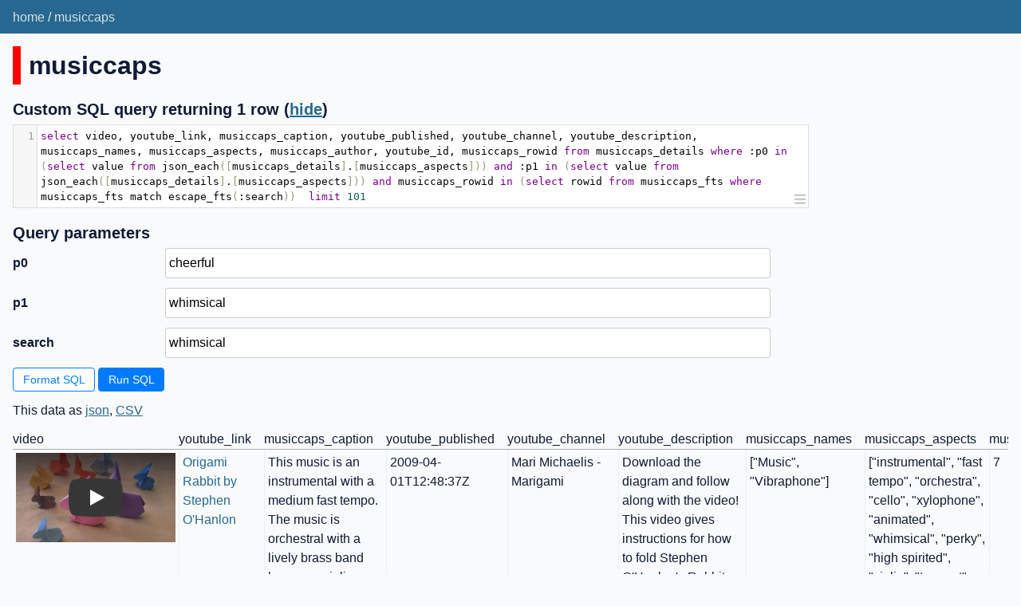

--- FILE ---
content_type: text/html; charset=utf-8
request_url: https://musiccaps.datasette.io/musiccaps?sql=select+video%2C+youtube_link%2C+musiccaps_caption%2C+youtube_published%2C+youtube_channel%2C+youtube_description%2C+musiccaps_names%2C+musiccaps_aspects%2C+musiccaps_author%2C+youtube_id%2C+musiccaps_rowid+from+musiccaps_details+where+%3Ap0+in+%28select+value+from+json_each%28%5Bmusiccaps_details%5D.%5Bmusiccaps_aspects%5D%29%29+and+%3Ap1+in+%28select+value+from+json_each%28%5Bmusiccaps_details%5D.%5Bmusiccaps_aspects%5D%29%29+and+musiccaps_rowid+in+%28select+rowid+from+musiccaps_fts+where+musiccaps_fts+match+escape_fts%28%3Asearch%29%29++limit+101&p0=cheerful&p1=whimsical&search=whimsical
body_size: 3353
content:
<!DOCTYPE html>
<html>
<head>
    <title>musiccaps: select video, youtube_link, musiccaps_caption, youtube_published, youtube_channel, youtube_description, musiccaps_names, musiccaps_aspects, musiccaps_author, youtube_id, musiccaps_rowid from musiccaps_details where :p0 in (select value from json_each([musiccaps_details].[musiccaps_aspects])) and :p1 in (select value from json_each([musiccaps_details].[musiccaps_aspects])) and musiccaps_rowid in (select rowid from musiccaps_fts where musiccaps_fts match escape_fts(:search))  limit 101</title>
    <link rel="stylesheet" href="/-/static/app.css?d59929">
    <meta name="viewport" content="width=device-width, initial-scale=1, shrink-to-fit=no">

    <link rel="stylesheet" href="/-/static-plugins/datasette_youtube_embed/lite-yt-embed.css">


    <script src="/-/static-plugins/datasette_youtube_embed/lite-yt-embed.js"></script>
<link rel="alternate" type="application/json+datasette" href="https://musiccaps.datasette.io/musiccaps.json?sql=select%20video%2C%20youtube_link%2C%20musiccaps_caption%2C%20youtube_published%2C%20youtube_channel%2C%20youtube_description%2C%20musiccaps_names%2C%20musiccaps_aspects%2C%20musiccaps_author%2C%20youtube_id%2C%20musiccaps_rowid%20from%20musiccaps_details%20where%20%3Ap0%20in%20(select%20value%20from%20json_each(%5Bmusiccaps_details%5D.%5Bmusiccaps_aspects%5D))%20and%20%3Ap1%20in%20(select%20value%20from%20json_each(%5Bmusiccaps_details%5D.%5Bmusiccaps_aspects%5D))%20and%20musiccaps_rowid%20in%20(select%20rowid%20from%20musiccaps_fts%20where%20musiccaps_fts%20match%20escape_fts(%3Asearch))%20%20limit%20101&amp;p0=cheerful&amp;p1=whimsical&amp;search=whimsical">
<style>
@media only screen and (max-width: 576px) {

    .rows-and-columns td:nth-of-type(1):before { content: "video"; }

    .rows-and-columns td:nth-of-type(2):before { content: "youtube_link"; }

    .rows-and-columns td:nth-of-type(3):before { content: "musiccaps_caption"; }

    .rows-and-columns td:nth-of-type(4):before { content: "youtube_published"; }

    .rows-and-columns td:nth-of-type(5):before { content: "youtube_channel"; }

    .rows-and-columns td:nth-of-type(6):before { content: "youtube_description"; }

    .rows-and-columns td:nth-of-type(7):before { content: "musiccaps_names"; }

    .rows-and-columns td:nth-of-type(8):before { content: "musiccaps_aspects"; }

    .rows-and-columns td:nth-of-type(9):before { content: "musiccaps_author"; }

    .rows-and-columns td:nth-of-type(10):before { content: "youtube_id"; }

    .rows-and-columns td:nth-of-type(11):before { content: "musiccaps_rowid"; }

}
</style>

<script src="/-/static/sql-formatter-2.3.3.min.js" defer></script>
<script src="/-/static/codemirror-5.57.0.min.js"></script>
<link rel="stylesheet" href="/-/static/codemirror-5.57.0.min.css" />
<script src="/-/static/codemirror-5.57.0-sql.min.js"></script>
<script src="/-/static/cm-resize-1.0.1.min.js"></script>
<style>
    .CodeMirror { height: auto; min-height: 70px; width: 80%; border: 1px solid #ddd; }
    .cm-resize-handle {
        background: url("data:image/svg+xml,%3Csvg%20aria-labelledby%3D%22cm-drag-to-resize%22%20role%3D%22img%22%20fill%3D%22%23ccc%22%20stroke%3D%22%23ccc%22%20xmlns%3D%22http%3A%2F%2Fwww.w3.org%2F2000%2Fsvg%22%20viewBox%3D%220%200%2016%2016%22%20width%3D%2216%22%20height%3D%2216%22%3E%0A%20%20%3Ctitle%20id%3D%22cm-drag-to-resize%22%3EDrag%20to%20resize%3C%2Ftitle%3E%0A%20%20%3Cpath%20fill-rule%3D%22evenodd%22%20d%3D%22M1%202.75A.75.75%200%20011.75%202h12.5a.75.75%200%20110%201.5H1.75A.75.75%200%20011%202.75zm0%205A.75.75%200%20011.75%207h12.5a.75.75%200%20110%201.5H1.75A.75.75%200%20011%207.75zM1.75%2012a.75.75%200%20100%201.5h12.5a.75.75%200%20100-1.5H1.75z%22%3E%3C%2Fpath%3E%0A%3C%2Fsvg%3E");
        background-repeat: no-repeat;
        box-shadow: none;
        cursor: ns-resize;
    }
</style>
</head>
<body class="query db-musiccaps">
<div class="not-footer">
<header><nav>

  
  
    <p class="crumbs">
      
        <a href="/">home</a>
        
          /
        
      
        <a href="/musiccaps">musiccaps</a>
        
      
    </p>
  


    
    
</nav></header>



    



<section class="content">




<h1 style="padding-left: 10px; border-left: 10px solid #ff0000">musiccaps</h1>




<form class="sql" action="/musiccaps" method="get">
    <h3>Custom SQL query returning 1 row
        <span class="show-hide-sql">(<a href="/musiccaps?sql=select+video%2C+youtube_link%2C+musiccaps_caption%2C+youtube_published%2C+youtube_channel%2C+youtube_description%2C+musiccaps_names%2C+musiccaps_aspects%2C+musiccaps_author%2C+youtube_id%2C+musiccaps_rowid+from+musiccaps_details+where+%3Ap0+in+%28select+value+from+json_each%28%5Bmusiccaps_details%5D.%5Bmusiccaps_aspects%5D%29%29+and+%3Ap1+in+%28select+value+from+json_each%28%5Bmusiccaps_details%5D.%5Bmusiccaps_aspects%5D%29%29+and+musiccaps_rowid+in+%28select+rowid+from+musiccaps_fts+where+musiccaps_fts+match+escape_fts%28%3Asearch%29%29++limit+101&amp;p0=cheerful&amp;p1=whimsical&amp;search=whimsical&amp;_hide_sql=1">hide</a>)</span>
    </h3>
    
    
        
            <p><textarea id="sql-editor" name="sql" style="height: 3em"
            >select video, youtube_link, musiccaps_caption, youtube_published, youtube_channel, youtube_description, musiccaps_names, musiccaps_aspects, musiccaps_author, youtube_id, musiccaps_rowid from musiccaps_details where :p0 in (select value from json_each([musiccaps_details].[musiccaps_aspects])) and :p1 in (select value from json_each([musiccaps_details].[musiccaps_aspects])) and musiccaps_rowid in (select rowid from musiccaps_fts where musiccaps_fts match escape_fts(:search))  limit 101</textarea></p>
        
    
    
        <h3>Query parameters</h3>
        
            <p><label for="qp1">p0</label> <input type="text" id="qp1" name="p0" value="cheerful"></p>
        
            <p><label for="qp2">p1</label> <input type="text" id="qp2" name="p1" value="whimsical"></p>
        
            <p><label for="qp3">search</label> <input type="text" id="qp3" name="search" value="whimsical"></p>
        
    
    <p>
        <button id="sql-format" type="button" hidden>Format SQL</button>
        
        <input type="submit" value="Run SQL">
        
        
    </p>
</form>


<p class="export-links">This data as <a href="/musiccaps.json?sql=select%20video%2C%20youtube_link%2C%20musiccaps_caption%2C%20youtube_published%2C%20youtube_channel%2C%20youtube_description%2C%20musiccaps_names%2C%20musiccaps_aspects%2C%20musiccaps_author%2C%20youtube_id%2C%20musiccaps_rowid%20from%20musiccaps_details%20where%20%3Ap0%20in%20(select%20value%20from%20json_each(%5Bmusiccaps_details%5D.%5Bmusiccaps_aspects%5D))%20and%20%3Ap1%20in%20(select%20value%20from%20json_each(%5Bmusiccaps_details%5D.%5Bmusiccaps_aspects%5D))%20and%20musiccaps_rowid%20in%20(select%20rowid%20from%20musiccaps_fts%20where%20musiccaps_fts%20match%20escape_fts(%3Asearch))%20%20limit%20101&amp;p0=cheerful&amp;p1=whimsical&amp;search=whimsical">json</a>, <a href="/musiccaps.csv?sql=select%20video%2C%20youtube_link%2C%20musiccaps_caption%2C%20youtube_published%2C%20youtube_channel%2C%20youtube_description%2C%20musiccaps_names%2C%20musiccaps_aspects%2C%20musiccaps_author%2C%20youtube_id%2C%20musiccaps_rowid%20from%20musiccaps_details%20where%20%3Ap0%20in%20(select%20value%20from%20json_each(%5Bmusiccaps_details%5D.%5Bmusiccaps_aspects%5D))%20and%20%3Ap1%20in%20(select%20value%20from%20json_each(%5Bmusiccaps_details%5D.%5Bmusiccaps_aspects%5D))%20and%20musiccaps_rowid%20in%20(select%20rowid%20from%20musiccaps_fts%20where%20musiccaps_fts%20match%20escape_fts(%3Asearch))%20%20limit%20101&amp;p0=cheerful&amp;p1=whimsical&amp;search=whimsical&amp;_size=max">CSV</a></p>
<div class="table-wrapper"><table class="rows-and-columns">
    <thead>
        <tr>
            <th class="col-video" scope="col">video</th><th class="col-youtube_link" scope="col">youtube_link</th><th class="col-musiccaps_caption" scope="col">musiccaps_caption</th><th class="col-youtube_published" scope="col">youtube_published</th><th class="col-youtube_channel" scope="col">youtube_channel</th><th class="col-youtube_description" scope="col">youtube_description</th><th class="col-musiccaps_names" scope="col">musiccaps_names</th><th class="col-musiccaps_aspects" scope="col">musiccaps_aspects</th><th class="col-musiccaps_author" scope="col">musiccaps_author</th><th class="col-youtube_id" scope="col">youtube_id</th><th class="col-musiccaps_rowid" scope="col">musiccaps_rowid</th>
        </tr>
    </thead>
    <tbody>
    
        <tr>
            
                <td class="col-video"><lite-youtube videoid="a4BjqKd8FsI" params="start=160&end=170" style="min-width: 200px"></lite-youtube></td>
            
                <td class="col-youtube_link"><a href="https://www.youtube.com/watch?v=a4BjqKd8FsI&amp;start=160&amp;end=170">Origami Rabbit by Stephen O&#39;Hanlon</a></td>
            
                <td class="col-musiccaps_caption">This music is an instrumental with a medium fast tempo. The music is orchestral with a lively brass band harmony, violin accompaniment, xylophone beats, a bright trombone and cello bass. The music is animated, lively, playful,whimsical, perky and puckish.</td>
            
                <td class="col-youtube_published">2009-04-01T12:48:37Z</td>
            
                <td class="col-youtube_channel">Mari Michaelis -Marigami</td>
            
                <td class="col-youtube_description">Download the diagram and follow along with the video! This video gives instructions for how to fold Stephen O&#39;Hanlon&#39;s Rabbit. This cute Rabbit is quick and easy to fold and they multiply quickly. 
Level: low intermediate
Visit www.marigami.com for links to the diagram and more origami videos.</td>
            
                <td class="col-musiccaps_names">[&#34;Music&#34;, &#34;Vibraphone&#34;]</td>
            
                <td class="col-musiccaps_aspects">[&#34;instrumental&#34;, &#34;fast tempo&#34;, &#34;orchestra&#34;, &#34;cello&#34;, &#34;xylophone&#34;, &#34;animated&#34;, &#34;whimsical&#34;, &#34;perky&#34;, &#34;high spirited&#34;, &#34;violin&#34;, &#34;trumpet&#34;, &#34;trombone&#34;, &#34;wind instrument&#34;, &#34;brass instrument&#34;, &#34;playful music&#34;, &#34;violin harmony&#34;, &#34;happy&#34;, &#34;cheerful&#34;, &#34;soothing&#34;]</td>
            
                <td class="col-musiccaps_author">7</td>
            
                <td class="col-youtube_id">a4BjqKd8FsI</td>
            
                <td class="col-musiccaps_rowid">3514</td>
            
        </tr>
    
    </tbody>
</table></div>


<script>
window.onload = () => {
    const sqlFormat = document.querySelector("button#sql-format");
    const readOnly = document.querySelector("pre#sql-query");
    const sqlInput = document.querySelector("textarea#sql-editor");
    if (sqlFormat && !readOnly) {
        sqlFormat.hidden = false;
    }
    if (sqlInput) {
        var editor = CodeMirror.fromTextArea(sqlInput, {
          lineNumbers: true,
          mode: "text/x-sql",
          lineWrapping: true,
        });
        editor.setOption("extraKeys", {
          "Shift-Enter": function() {
            document.getElementsByClassName("sql")[0].submit();
          },
          Tab: false
        });
        if (sqlFormat) {
            sqlFormat.addEventListener("click", ev => {
                editor.setValue(sqlFormatter.format(editor.getValue()));
            })
        }
        cmResize(editor, {resizableWidth: false});
    }
    if (sqlFormat && readOnly) {
        const formatted = sqlFormatter.format(readOnly.innerHTML);
        if (formatted != readOnly.innerHTML) {
            sqlFormat.hidden = false;
            sqlFormat.addEventListener("click", ev => {
                readOnly.innerHTML = formatted;
            })
        }
    }
}
</script>


</section>
</div>
<footer class="ft">Powered by <a href="https://datasette.io/" title="Datasette v0.64.1">Datasette</a>
&middot; Queries took 2.098ms

    
    
    &middot;
        About: 
            <a href="https://github.com/simonw/musiccaps-datasette">
        simonw/musiccaps-datasette</a>
    
</footer>

<script>
document.body.addEventListener('click', (ev) => {
    /* Close any open details elements that this click is outside of */
    var target = ev.target;
    var detailsClickedWithin = null;
    while (target && target.tagName != 'DETAILS') {
        target = target.parentNode;
    }
    if (target && target.tagName == 'DETAILS') {
        detailsClickedWithin = target;
    }
    Array.from(document.getElementsByTagName('details')).filter(
        (details) => details.open && details != detailsClickedWithin
    ).forEach(details => details.open = false);
});
</script>



<!-- Templates considered: query-musiccaps.html, *query.html -->
</body>
</html>

--- FILE ---
content_type: application/javascript
request_url: https://musiccaps.datasette.io/-/static/cm-resize-1.0.1.min.js
body_size: 1555
content:
/*!
 * cm-resize v1.0.1
 * https://github.com/Sphinxxxx/cm-resize
 *
 * Copyright 2017-2018 Andreas Borgen (https://github.com/Sphinxxxx)
 * Released under the MIT license.
 */
!function(e,t){"object"==typeof exports&&"undefined"!=typeof module?module.exports=t():"function"==typeof define&&define.amd?define(t):e.cmResize=t()}(this,function(){"use strict";return document.documentElement.firstElementChild.appendChild(document.createElement("style")).textContent=".cm-resize-handle{display:block;position:absolute;bottom:0;right:0;z-index:99;width:18px;height:18px;background:url(\"data:image/svg+xml,%3Csvg xmlns='http://www.w3.org/2000/svg' width='30' height='30' viewBox='0,0 16,16'%3E%3Cpath stroke='gray' stroke-width='2' d='M-1,12 l18,-18 M-1,18 l18,-18 M-1,24 l18,-18 M-1,30 l18,-18'/%3E%3C/svg%3E\") center/cover;box-shadow:inset -1px -1px 0 0 silver;cursor:nwse-resize}",function(r,e){var t,c=(e=e||{}).minWidth||200,l=e.minHeight||100,s=!1!==e.resizableWidth,d=!1!==e.resizableHeight,n=e.cssClass||"cm-resize-handle",o=r.display.wrapper,i=e.handle||((t=o.appendChild(document.createElement("div"))).className=n,t),a=o.querySelector(".CodeMirror-vscrollbar"),u=o.querySelector(".CodeMirror-hscrollbar");function h(){e.handle||(a.style.bottom="18px",u.style.right="18px")}r.on("update",h),h();var f=void 0,m=void 0;return function(e){var t=Element.prototype;t.matches||(t.matches=t.msMatchesSelector||t.webkitMatchesSelector),t.closest||(t.closest=function(e){var t=this;do{if(t.matches(e))return t;t="svg"===t.tagName?t.parentNode:t.parentElement}while(t);return null});var l=(e=e||{}).container||document.documentElement,n=e.selector,o=e.callback||console.log,i=e.callbackDragStart,a=e.callbackDragEnd,r=e.callbackClick,c=e.propagateEvents,s=!1!==e.roundCoords,d=!1!==e.dragOutside,u=e.handleOffset||!1!==e.handleOffset,h=null;switch(u){case"center":h=!0;break;case"topleft":case"top-left":h=!1}var f=void 0,m=void 0,p=void 0;function v(e,t,n,o){var i=e.clientX,a=e.clientY;function r(e,t,n){return Math.max(t,Math.min(e,n))}if(t){var c=t.getBoundingClientRect();i-=c.left,a-=c.top,n&&(i-=n[0],a-=n[1]),o&&(i=r(i,0,c.width),a=r(a,0,c.height)),t!==l&&(null!==h?h:"circle"===t.nodeName||"ellipse"===t.nodeName)&&(i-=c.width/2,a-=c.height/2)}return s?[Math.round(i),Math.round(a)]:[i,a]}function g(e){e.preventDefault(),c||e.stopPropagation()}function w(e){(f=n?n instanceof Element?n.contains(e.target)?n:null:e.target.closest(n):{})&&(g(e),m=n&&u?v(e,f):[0,0],p=v(e,l,m),s&&(p=p.map(Math.round)),i&&i(f,p))}function b(e){if(f){g(e);var t=v(e,l,m,!d);o(f,t,p)}}function E(e){if(f){if(a||r){var t=v(e,l,m,!d);r&&p[0]===t[0]&&p[1]===t[1]&&r(f,p),a&&a(f,t,p)}f=null}}function x(e){E(C(e))}function M(e){return void 0!==e.buttons?1===e.buttons:1===e.which}function k(e,t){1===e.touches.length?t(C(e)):E(e)}function C(e){var t=e.targetTouches[0];return t||(t=e.changedTouches[0]),t.preventDefault=e.preventDefault.bind(e),t.stopPropagation=e.stopPropagation.bind(e),t}l.addEventListener("mousedown",function(e){M(e)&&w(e)}),l.addEventListener("touchstart",function(e){k(e,w)}),window.addEventListener("mousemove",function(e){f&&(M(e)?b(e):E(e))}),window.addEventListener("touchmove",function(e){k(e,b)}),window.addEventListener("mouseup",function(e){f&&!M(e)&&E(e)}),l.addEventListener("touchend",x),l.addEventListener("touchcancel",x)}({container:i.offsetParent,selector:i,callbackDragStart:function(e,t){f=t,m=[o.clientWidth,o.clientHeight]},callback:function(e,t){var n=t[0]-f[0],o=t[1]-f[1],i=s?Math.max(c,m[0]+n):null,a=d?Math.max(l,m[1]+o):null;r.setSize(i,a)}}),i}});